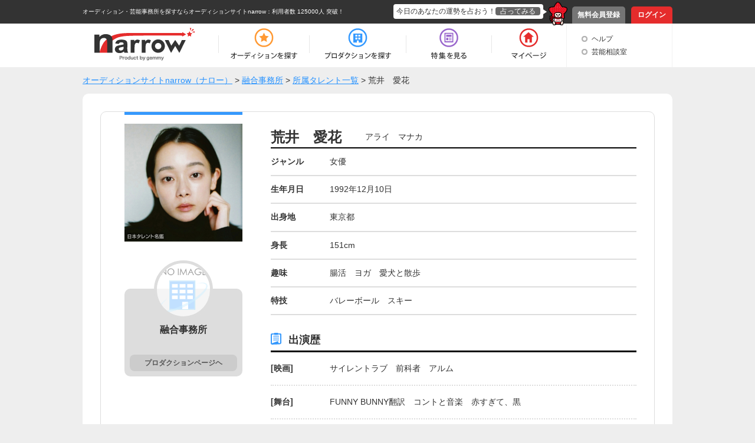

--- FILE ---
content_type: text/html; charset=UTF-8
request_url: https://narrow.jp/talent/100480
body_size: 4836
content:

<!DOCTYPE html>
<html lang="ja">
<head>
	<meta http-equiv="Content-Type" content="text/html; charset=utf-8" />	<title>荒井　愛花（アライ　マナカ）｜オーディションサイトnarrow</title>
	<link href="/favicon.ico?1501354215" type="image/x-icon" rel="icon" /><link href="/favicon.ico?1501354215" type="image/x-icon" rel="shortcut icon" /><meta property="og:title" content="荒井　愛花（アライ　マナカ）｜オーディションサイトnarrow" /><meta property="og:type" content="article" /><meta property="og:locale" content="ja_JP" /><meta property="og:url" content="https://narrow.jp/talent/100480" /><meta property="og:image" content="https://narrow.jp/img/upload/talent/W21-0115-250713.jpg" /><meta property="og:site_name" content="オーディションサイトnarrow（ナロー）" /><link href="https://narrow.jp/talent/100480" rel="canonical" /><meta property="og:description" content="融合事務所に所属している荒井　愛花さんの紹介ページです。" /><meta name="twitter:card" content="summary" /><meta property="twitter:description" content="融合事務所に所属している荒井　愛花さんの紹介ページです。" /><meta name="twitter:title" content="荒井　愛花（アライ　マナカ）｜オーディションサイトnarrow" /><meta name="twitter:domain" content="オーディションサイトnarrow（ナロー）" /><meta name="twitter:image" content="https://narrow.jp/img/upload/talent/W21-0115-250713.jpg" /><link rel="stylesheet" type="text/css" href="/css/talent.css?1541473518" />
    
		<meta name="description" content="narrow（ナロー）は、業界最大級の総合オーディションプラットフォームです。多種多様なジャンルから、あなたにピッタリのオーディションや芸能事務所、企業案件を探すことができます。">
		<meta name="viewport" content="width=device-width,initial-scale=1">
	<link rel="stylesheet" type="text/css" href="/css/base.css?1628577891" />	<link rel="stylesheet" type="text/css" href="/css/style.css?1739518039" />	<script type="text/javascript" src="/js/jquery-1.8.2.min.js?1628577891"></script>	<script type="text/javascript" src="/js/scroll.js?1501354215"></script>	<script type="text/javascript" src="/js/scripts.js?1759896215"></script>	<script src="//ajaxzip3.github.io/ajaxzip3.js" charset="UTF-8"></script>
		<!--[if lt IE 9]>
	<script src="https://html5shim.googlecode.com/svn/trunk/html5.js"></script>
	<script src="https://ie7-js.googlecode.com/svn/version/2.1(beta4)/IE9.js"></script>
	<![endif]-->
        <link rel="alternate" media="only screen and (max-width: 640px)" href="https://sp.narrow.jp/talent/100480">
    
        <!-- Google Tag Manager GA4 -->
    <script>(function(w,d,s,l,i){w[l]=w[l]||[];w[l].push({'gtm.start':
                new Date().getTime(),event:'gtm.js'});var f=d.getElementsByTagName(s)[0],
            j=d.createElement(s),dl=l!='dataLayer'?'&l='+l:'';j.async=true;j.src=
            'https://www.googletagmanager.com/gtm.js?id='+i+dl;f.parentNode.insertBefore(j,f);
        })(window,document,'script','dataLayer','GTM-NT2SV6P');</script>
    <!-- End Google Tag Manager GA4 -->
    </head>
<script type="text/javascript">
	function fortune(){
					location.href = '/login';
			}
</script>

<body>
        <!-- Google Tag Manager (noscript) GA4 -->
    <noscript><iframe src="https://www.googletagmanager.com/ns.html?id=GTM-NT2SV6P" height="0" width="0" style="display:none;visibility:hidden"></iframe></noscript>
    <!-- End Google Tag Manager (noscript) GA4 -->
    	<!-- Google Tag Manager -->
	<noscript><iframe src="//www.googletagmanager.com/ns.html?id=GTM-KHHW66"
	height="0" width="0" style="display:none;visibility:hidden"></iframe></noscript>
	<script>(function(w,d,s,l,i){w[l]=w[l]||[];w[l].push({'gtm.start':
	new Date().getTime(),event:'gtm.js'});var f=d.getElementsByTagName(s)[0],
	j=d.createElement(s),dl=l!='dataLayer'?'&l='+l:'';j.async=true;j.src=
	'//www.googletagmanager.com/gtm.js?id='+i+dl;f.parentNode.insertBefore(j,f);
	})(window,document,'script','dataLayer','GTM-KHHW66');</script>
	<!-- End Google Tag Manager -->
	<div id="loading"></div>
	<div class="fortuneTelling">
		<div id="modalContent" class="waitFortune"></div>
	</div>
	<header id="header">
		<div id="headerTop">
			<div class="inner clearfix">
								<p class="heading clearfix"><a href="https://narrow.jp">オーディション・芸能事務所を探すならオーディションサイトnarrow</a>：利用者数 125000人 突破！</p>
								<ul class="pNav clearfix">
											<li class="register"><a href="https://narrow.jp/provisionalRegister">無料会員登録</a></li>
						<li class="login"><a href="https://narrow.jp/login">ログイン</a></li>
									</ul>
				<div class="fortune clearfix">
					<div class="toFortune"><p>今日のあなたの運勢を占おう！<span onclick="fortune();return false;">占ってみる</span></p></div>
					<img src="https://narrow.jp/img/element/img_header_narrowkun.png">
				</div>
			</div>
		</div>

		<div id="headerBottom">
			<div class="inner">
				<nav class="clearfix">
					<div class="logo"><a href="https://narrow.jp"><img src="https://narrow.jp/img/element/img_header_logo.png" alt="オーディションサイトnarrow（ナロー）" /></a></div>
					<ul class="gNav clearfix">
						<li class="nav1"><a href="https://narrow.jp/audition"><span>オーディション</span></a></li>
						<li class="nav2"><a href="https://narrow.jp/production"><span>プロダクション</span></a></li>
						<li class="nav4"><a href="https://narrow.jp/feature"><span>特集</span></a></li>
						<li class="nav5">
							<a href="https://narrow.jp/mypage"><span>マイページ</span></a>
													</li>
					</ul>
					<ul class="otherMenu">
						<li><a href="https://narrow.jp/guide">ヘルプ</a></li>
						<li><a href="https://narrow.jp/advice/about">芸能相談室</a></li>
											</ul>
				</nav>
			</div>
		</div>

	</header>
	<div id="container">
		        <ol class="breadCrumb" itemscope itemtype="http://schema.org/BreadcrumbList" style="">
			<li itemprop="itemListElement" itemscope itemtype="http://schema.org/ListItem"><a itemprop="item" href="/"><span itemprop="name">オーディションサイトnarrow（ナロー）</span></a><meta itemprop="position" content="1" /></li><li itemprop="itemListElement" itemscope itemtype="http://schema.org/ListItem"> > <a itemprop="item" href="/production/1190"><span itemprop="name">融合事務所</span></a><meta itemprop="position" content="2" /></li><li itemprop="itemListElement" itemscope itemtype="http://schema.org/ListItem"> > <a itemprop="item" href="https://narrow.jp/talent?productionId=1190"><span itemprop="name">所属タレント一覧</span></a><meta itemprop="position" content="3" /></li><li itemprop="itemListElement" itemscope itemtype="http://schema.org/ListItem"> > <span itemprop="name">荒井　愛花</span><meta itemprop="position" content="4" /></li>		</ol>
        
<!-- 	 -->

	

<div class="content talent_view">
	<div class="main_content">
				<div class="content_border clearfix">
			<div class="left_content">
				<div class="border_blue"></div>
				<img src="https://narrow.jp/img/upload/talent/W21-0115-250713.jpg" alt="荒井　愛花" class="image" />				<div class="production">
										<img src="https://narrow.jp/img/upload/production/logo_noimage.png" alt="noimage" class="production_img">
										<p class="production_name">融合事務所</p>
					<p class="production_text"></p>
					<div class="left_btn">
						<div class="btn btnDefault"><a href="/production/1190">プロダクションページヘ</a></div>
					</div>
				</div>
<!--                                <div style="margin: 20px auto 10px;text-align: center;">
                                <script async src="//pagead2.googlesyndication.com/pagead/js/adsbygoogle.js"></script>
                                 各ページサイド下部responsive 
                                <ins class="adsbygoogle"
                                     style="display:block"
                                     data-ad-client="ca-pub-7211971498208314"
                                     data-ad-slot="4551732581"
                                     data-ad-format="auto"></ins>
                                <script>
                                (adsbygoogle = window.adsbygoogle || []).push({});
                                </script>
                                </div>-->
			</div>
			<div class="right_content">
				<h1 class="name clearfix">
					<div class="kanji">
						荒井　愛花					</div>
					<div class="kana">
						アライ　マナカ					</div>
				</h1>
				                				<div class="detail clearfix">
					<div class="genre">
						ジャンル
					</div>
					<div class="meat">
						女優					</div>
				</div>
                                				<div class="detail clearfix">
					<div class="genre">
						生年月日
					</div>
					<div class="meat">
						1992年12月10日					</div>
				</div>
                                				<div class="detail clearfix">
					<div class="genre">
						出身地
					</div>
					<div class="meat">
						東京都					</div>
				</div>
                                				<div class="detail clearfix">
					<div class="genre">
						身長
					</div>
					<div class="meat">
						151cm					</div>
				</div>
                                				<div class="detail clearfix">
					<div class="genre">
						趣味
					</div>
					<div class="meat">
						腸活　ヨガ　愛犬と散歩					</div>
				</div>
                                				<div class="detail clearfix">
					<div class="genre">
						特技
					</div>
					<div class="meat">
						バレーボール　スキー					</div>
				</div>
                                                				<div class="cast_history">
					<div class="min_title">
						出演歴
					</div>
					<div class="history clearfix"><div class="genre">[映画]</div><div class="meat">サイレントラブ　前科者　アルム</div></div><div class="history clearfix"><div class="genre">[舞台]</div><div class="meat">FUNNY BUNNY翻訳　コントと音楽　赤すぎて、黒</div></div><div class="history clearfix"><div class="genre">[テレビ]</div><div class="meat">恋は闇　まどか26歳、研修医やってます!　若草物語</div></div><div class="history clearfix"><div class="genre">[WEBドラマ]</div><div class="meat">タワマン階級戦争　筋トレサラリーマン中山筋太郎</div></div><div class="history clearfix"><div class="genre">[PV]</div><div class="meat">センチミリメンタル・とって</div></div>				</div>
                                                      <div class="source_text">出典：日本タレント名鑑</div>
                 
                				<div class="same_talent">
					<div class="same_talent_heading clearfix">
						<div class="same_talent_title">
							同じプロダクションに所属する芸能人
						</div>
						<div class="same_talent_imdex">
							<a href="/talent?productionId=1190"><img src="https://narrow.jp/img/talent/talent_index.png" alt="一覧を見る"> 一覧を見る</a>
						</div>
					</div>
					<div class="same_talent_box clearfix">
						<ul class="index_list">
							<li><a href="/talent/8108"><img src="https://narrow.jp/img/upload/talent/M93-0835-250713.jpg" alt="勝俣　州和" class="same_talent_img" /><div class="same_talent_name"><p>勝俣　州和</p></div></a></li><li><a href="/talent/5832"><img src="https://narrow.jp/img/upload/talent/W94-0186-250713.jpg" alt="木村　多江" class="same_talent_img" /><div class="same_talent_name"><p>木村　多江</p></div></a></li><li><a href="/talent/159919"><img src="https://narrow.jp/img/upload/talent/M26-0133-250713.jpg" alt="竹野　史音" class="same_talent_img" /><div class="same_talent_name"><p>竹野　史音</p></div></a></li><li><a href="/talent/9989"><img src="https://narrow.jp/img/upload/talent/M01-0187-250713.jpg" alt="小山　弘訓" class="same_talent_img" /><div class="same_talent_name"><p>小山　弘訓</p></div></a></li>						</ul>
					</div>
				</div>
                			</div>
		</div>
	</div>
	<div class="bottomBtnArea">
		<div class="btn index_btn"><a href="https://narrow.jp/production/1190">所属プロダクションへ</a></div>
	</div>
<!--	<div style="margin: 20px auto 10px;text-align: center;">
		<script async src="//pagead2.googlesyndication.com/pagead/js/adsbygoogle.js"></script>
			 特集内広告 
			<ins class="adsbygoogle"
				style="display:inline-block;width:728px;height:90px"
				data-ad-client="ca-pub-7211971498208314"
				data-ad-slot="7497894588"></ins>
			<script>
				(adsbygoogle = window.adsbygoogle || []).push({});
			</script>
	</div>-->
</div><!-- /#container -->

	</div><!-- /#container -->
	<footer id="footer">
		<div id="footerTop">
			<p class="pageTop scroll"><a href="#header"><img src="https://narrow.jp/img/element/img_footer_back.png"></a></p>
		</div>
		<div class="heading">
            <h2>
                オーディションサイト narrow(ナロー)なら、「有名になりたい人」、「芸能人になりたい人」、「デビューしたい人」にピッタリの情報が見つかります。<br>
                通常のオーディション以外にも、有名企業やブランドからのお仕事の依頼や、イメージモデル・アンバサダー募集の企業案件情報もいっぱい！<br>
                登録するだけで、有名企業や芸能事務所からスカウトが届き、即芸能界デビュー！ということも！<br>
                気になった企業案件・オーディションへの応募や、入りたい芸能事務所へのアピールを"無料"で"簡単"に行うことができます。
            </h2>
		</div>
		<div id="footerBottom">
			<div class="inner clearfix">
                <div class="main">
                    <div class="logo"><a href="https://narrow.jp"><img src="https://narrow.jp/img/element/img_footer_logo.png" alt="オーディションサイトnarrow（ナロー）" /></a></div>
                    <div class="sitemap_wrap">
                        <ul class="sitemap">
                            <li>
                                <ul>
                                    <li><a href="https://narrow.jp/audition">オーディション</a></li>
                                    <li><a href="https://narrow.jp/production">プロダクション</a></li>
                                    <li><a href="https://narrow.jp/feature">特集</a></li>
                                </ul>
                            </li>
                            <li>
                                <ul>
                                    <li><a href="https://narrow.jp/mypage">マイページ</a></li>
                                    <li><a href="https://narrow.jp/advice/about">芸能相談室</a></li>
                                    <li><a href="https://narrow.jp/latest">新着情報</a></li>
                                    <li><a href="https://narrow.jp/guide">ヘルプ</a></li>
                                </ul>
                            </li>
                            <li>
                                <ul>
                                    <li><a href="https://narrow.jp/aboutNarrow">narrowとは</a></li>
                                    <li><a href="https://narrow.jp/sitemap">サイトマップ</a></li>
                                    <li><a href="https://narrow.jp/agreement">利用規約</a></li>
                                    <li><a href="https://narrow.jp/privacy">プライバシーポリシー</a></li>
                                </ul>
                            </li>
                            <li>
                                <ul>
                                    <li><a href="https://narrow.jp/termsOfSale">特定商取引法に基づく表記</a></li>
                                    <li><a href="https://narrow.jp/company">運営会社</a></li>
                                    <li><a href="https://narrow.jp/sponsorLp/narrow/enter" target="_blank">掲載をご検討の芸能プロダクション様へ</a></li>
                                    <li><a href="https://docs.google.com/forms/d/e/1FAIpQLSefUmAw05e4m3SnIQDC8FgZkfpHETg6uSwojHZUc9EHjsSI0w/viewform" target="_blank">掲載をご検討の一般企業様へ</a></li>
                                </ul>
                            </li>
                        </ul>
                    </div>
                    <div class="sns_link">
                        <a href="https://twitter.com/narrow_official" target="_blank" class="twitter_link"><img src="/img/element/tw_ico.png" alt="Twitter @narrow_official"></a>
                        <a href="https://www.instagram.com/narrow_official/" target="_blank" class="instagram_link"><img src="/img/element/in_ico.png" alt="Instagram @narrow_official"></a>
                    </div>
                </div>
								<div class="info">
					<ul class="clearfix">
						<li class="register">
							<a href="https://narrow.jp/provisionalRegist">
								<p>いますぐ無料会員登録！</p>
								<div class="image"><img src="https://narrow.jp/img/element/img_footer_register.png"></div>
							</a>
						</li>
						<li class="aboutNarrow">
							<a href="https://narrow.jp/aboutNarrow">
								<p>初めての方へ</p>
								<div class="image"><img src="https://narrow.jp/img/element/img_footer_about_narrow.png"></div>
							</a>
						</li>
					</ul>
				</div>
							</div>
			<p class="copyright">Copyright © <a href="https://narrow.jp">オーディションサイトnarrow（ナロー）</a> All rights reserved.</p>
		</div>
	</footer>
</body>
</html>
